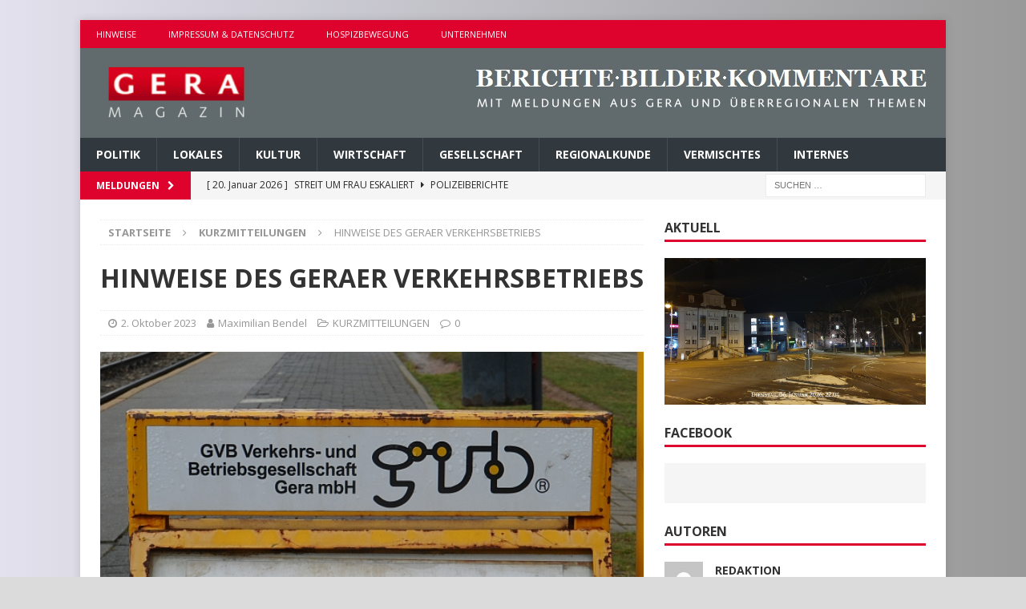

--- FILE ---
content_type: text/html; charset=UTF-8
request_url: https://www.studiogera.de/001/2023/10/02/hinweise-des-geraer-verkehrsbetriebs/
body_size: 77826
content:
<!DOCTYPE html>
<html class="no-js mh-one-sb" lang="de">
<head>
<meta charset="UTF-8">
<meta name="viewport" content="width=device-width, initial-scale=1.0">
<link rel="profile" href="https://gmpg.org/xfn/11" />
<link rel="pingback" href="https://www.studiogera.de/001/xmlrpc.php" />
<title>HINWEISE DES GERAER VERKEHRSBETRIEBS &#8211; GERA</title>
<meta name='robots' content='max-image-preview:large' />
	<style>img:is([sizes="auto" i], [sizes^="auto," i]) { contain-intrinsic-size: 3000px 1500px }</style>
	<link rel='dns-prefetch' href='//fonts.googleapis.com' />
<link rel="alternate" type="application/rss+xml" title="GERA &raquo; Feed" href="https://www.studiogera.de/001/feed/" />
<link rel="alternate" type="application/rss+xml" title="GERA &raquo; Kommentar-Feed" href="https://www.studiogera.de/001/comments/feed/" />
<link rel="alternate" type="application/rss+xml" title="GERA &raquo; HINWEISE DES GERAER VERKEHRSBETRIEBS-Kommentar-Feed" href="https://www.studiogera.de/001/2023/10/02/hinweise-des-geraer-verkehrsbetriebs/feed/" />
<script type="text/javascript">
/* <![CDATA[ */
window._wpemojiSettings = {"baseUrl":"https:\/\/s.w.org\/images\/core\/emoji\/16.0.1\/72x72\/","ext":".png","svgUrl":"https:\/\/s.w.org\/images\/core\/emoji\/16.0.1\/svg\/","svgExt":".svg","source":{"concatemoji":"https:\/\/www.studiogera.de\/001\/wp-includes\/js\/wp-emoji-release.min.js?ver=7554f08caffdb14b41c42d3ba964639d"}};
/*! This file is auto-generated */
!function(s,n){var o,i,e;function c(e){try{var t={supportTests:e,timestamp:(new Date).valueOf()};sessionStorage.setItem(o,JSON.stringify(t))}catch(e){}}function p(e,t,n){e.clearRect(0,0,e.canvas.width,e.canvas.height),e.fillText(t,0,0);var t=new Uint32Array(e.getImageData(0,0,e.canvas.width,e.canvas.height).data),a=(e.clearRect(0,0,e.canvas.width,e.canvas.height),e.fillText(n,0,0),new Uint32Array(e.getImageData(0,0,e.canvas.width,e.canvas.height).data));return t.every(function(e,t){return e===a[t]})}function u(e,t){e.clearRect(0,0,e.canvas.width,e.canvas.height),e.fillText(t,0,0);for(var n=e.getImageData(16,16,1,1),a=0;a<n.data.length;a++)if(0!==n.data[a])return!1;return!0}function f(e,t,n,a){switch(t){case"flag":return n(e,"\ud83c\udff3\ufe0f\u200d\u26a7\ufe0f","\ud83c\udff3\ufe0f\u200b\u26a7\ufe0f")?!1:!n(e,"\ud83c\udde8\ud83c\uddf6","\ud83c\udde8\u200b\ud83c\uddf6")&&!n(e,"\ud83c\udff4\udb40\udc67\udb40\udc62\udb40\udc65\udb40\udc6e\udb40\udc67\udb40\udc7f","\ud83c\udff4\u200b\udb40\udc67\u200b\udb40\udc62\u200b\udb40\udc65\u200b\udb40\udc6e\u200b\udb40\udc67\u200b\udb40\udc7f");case"emoji":return!a(e,"\ud83e\udedf")}return!1}function g(e,t,n,a){var r="undefined"!=typeof WorkerGlobalScope&&self instanceof WorkerGlobalScope?new OffscreenCanvas(300,150):s.createElement("canvas"),o=r.getContext("2d",{willReadFrequently:!0}),i=(o.textBaseline="top",o.font="600 32px Arial",{});return e.forEach(function(e){i[e]=t(o,e,n,a)}),i}function t(e){var t=s.createElement("script");t.src=e,t.defer=!0,s.head.appendChild(t)}"undefined"!=typeof Promise&&(o="wpEmojiSettingsSupports",i=["flag","emoji"],n.supports={everything:!0,everythingExceptFlag:!0},e=new Promise(function(e){s.addEventListener("DOMContentLoaded",e,{once:!0})}),new Promise(function(t){var n=function(){try{var e=JSON.parse(sessionStorage.getItem(o));if("object"==typeof e&&"number"==typeof e.timestamp&&(new Date).valueOf()<e.timestamp+604800&&"object"==typeof e.supportTests)return e.supportTests}catch(e){}return null}();if(!n){if("undefined"!=typeof Worker&&"undefined"!=typeof OffscreenCanvas&&"undefined"!=typeof URL&&URL.createObjectURL&&"undefined"!=typeof Blob)try{var e="postMessage("+g.toString()+"("+[JSON.stringify(i),f.toString(),p.toString(),u.toString()].join(",")+"));",a=new Blob([e],{type:"text/javascript"}),r=new Worker(URL.createObjectURL(a),{name:"wpTestEmojiSupports"});return void(r.onmessage=function(e){c(n=e.data),r.terminate(),t(n)})}catch(e){}c(n=g(i,f,p,u))}t(n)}).then(function(e){for(var t in e)n.supports[t]=e[t],n.supports.everything=n.supports.everything&&n.supports[t],"flag"!==t&&(n.supports.everythingExceptFlag=n.supports.everythingExceptFlag&&n.supports[t]);n.supports.everythingExceptFlag=n.supports.everythingExceptFlag&&!n.supports.flag,n.DOMReady=!1,n.readyCallback=function(){n.DOMReady=!0}}).then(function(){return e}).then(function(){var e;n.supports.everything||(n.readyCallback(),(e=n.source||{}).concatemoji?t(e.concatemoji):e.wpemoji&&e.twemoji&&(t(e.twemoji),t(e.wpemoji)))}))}((window,document),window._wpemojiSettings);
/* ]]> */
</script>
<style id='wp-emoji-styles-inline-css' type='text/css'>

	img.wp-smiley, img.emoji {
		display: inline !important;
		border: none !important;
		box-shadow: none !important;
		height: 1em !important;
		width: 1em !important;
		margin: 0 0.07em !important;
		vertical-align: -0.1em !important;
		background: none !important;
		padding: 0 !important;
	}
</style>
<link rel='stylesheet' id='wp-block-library-css' href='https://www.studiogera.de/001/wp-includes/css/dist/block-library/style.min.css?ver=7554f08caffdb14b41c42d3ba964639d' type='text/css' media='all' />
<style id='classic-theme-styles-inline-css' type='text/css'>
/*! This file is auto-generated */
.wp-block-button__link{color:#fff;background-color:#32373c;border-radius:9999px;box-shadow:none;text-decoration:none;padding:calc(.667em + 2px) calc(1.333em + 2px);font-size:1.125em}.wp-block-file__button{background:#32373c;color:#fff;text-decoration:none}
</style>
<style id='global-styles-inline-css' type='text/css'>
:root{--wp--preset--aspect-ratio--square: 1;--wp--preset--aspect-ratio--4-3: 4/3;--wp--preset--aspect-ratio--3-4: 3/4;--wp--preset--aspect-ratio--3-2: 3/2;--wp--preset--aspect-ratio--2-3: 2/3;--wp--preset--aspect-ratio--16-9: 16/9;--wp--preset--aspect-ratio--9-16: 9/16;--wp--preset--color--black: #000000;--wp--preset--color--cyan-bluish-gray: #abb8c3;--wp--preset--color--white: #ffffff;--wp--preset--color--pale-pink: #f78da7;--wp--preset--color--vivid-red: #cf2e2e;--wp--preset--color--luminous-vivid-orange: #ff6900;--wp--preset--color--luminous-vivid-amber: #fcb900;--wp--preset--color--light-green-cyan: #7bdcb5;--wp--preset--color--vivid-green-cyan: #00d084;--wp--preset--color--pale-cyan-blue: #8ed1fc;--wp--preset--color--vivid-cyan-blue: #0693e3;--wp--preset--color--vivid-purple: #9b51e0;--wp--preset--gradient--vivid-cyan-blue-to-vivid-purple: linear-gradient(135deg,rgba(6,147,227,1) 0%,rgb(155,81,224) 100%);--wp--preset--gradient--light-green-cyan-to-vivid-green-cyan: linear-gradient(135deg,rgb(122,220,180) 0%,rgb(0,208,130) 100%);--wp--preset--gradient--luminous-vivid-amber-to-luminous-vivid-orange: linear-gradient(135deg,rgba(252,185,0,1) 0%,rgba(255,105,0,1) 100%);--wp--preset--gradient--luminous-vivid-orange-to-vivid-red: linear-gradient(135deg,rgba(255,105,0,1) 0%,rgb(207,46,46) 100%);--wp--preset--gradient--very-light-gray-to-cyan-bluish-gray: linear-gradient(135deg,rgb(238,238,238) 0%,rgb(169,184,195) 100%);--wp--preset--gradient--cool-to-warm-spectrum: linear-gradient(135deg,rgb(74,234,220) 0%,rgb(151,120,209) 20%,rgb(207,42,186) 40%,rgb(238,44,130) 60%,rgb(251,105,98) 80%,rgb(254,248,76) 100%);--wp--preset--gradient--blush-light-purple: linear-gradient(135deg,rgb(255,206,236) 0%,rgb(152,150,240) 100%);--wp--preset--gradient--blush-bordeaux: linear-gradient(135deg,rgb(254,205,165) 0%,rgb(254,45,45) 50%,rgb(107,0,62) 100%);--wp--preset--gradient--luminous-dusk: linear-gradient(135deg,rgb(255,203,112) 0%,rgb(199,81,192) 50%,rgb(65,88,208) 100%);--wp--preset--gradient--pale-ocean: linear-gradient(135deg,rgb(255,245,203) 0%,rgb(182,227,212) 50%,rgb(51,167,181) 100%);--wp--preset--gradient--electric-grass: linear-gradient(135deg,rgb(202,248,128) 0%,rgb(113,206,126) 100%);--wp--preset--gradient--midnight: linear-gradient(135deg,rgb(2,3,129) 0%,rgb(40,116,252) 100%);--wp--preset--font-size--small: 13px;--wp--preset--font-size--medium: 20px;--wp--preset--font-size--large: 36px;--wp--preset--font-size--x-large: 42px;--wp--preset--spacing--20: 0.44rem;--wp--preset--spacing--30: 0.67rem;--wp--preset--spacing--40: 1rem;--wp--preset--spacing--50: 1.5rem;--wp--preset--spacing--60: 2.25rem;--wp--preset--spacing--70: 3.38rem;--wp--preset--spacing--80: 5.06rem;--wp--preset--shadow--natural: 6px 6px 9px rgba(0, 0, 0, 0.2);--wp--preset--shadow--deep: 12px 12px 50px rgba(0, 0, 0, 0.4);--wp--preset--shadow--sharp: 6px 6px 0px rgba(0, 0, 0, 0.2);--wp--preset--shadow--outlined: 6px 6px 0px -3px rgba(255, 255, 255, 1), 6px 6px rgba(0, 0, 0, 1);--wp--preset--shadow--crisp: 6px 6px 0px rgba(0, 0, 0, 1);}:where(.is-layout-flex){gap: 0.5em;}:where(.is-layout-grid){gap: 0.5em;}body .is-layout-flex{display: flex;}.is-layout-flex{flex-wrap: wrap;align-items: center;}.is-layout-flex > :is(*, div){margin: 0;}body .is-layout-grid{display: grid;}.is-layout-grid > :is(*, div){margin: 0;}:where(.wp-block-columns.is-layout-flex){gap: 2em;}:where(.wp-block-columns.is-layout-grid){gap: 2em;}:where(.wp-block-post-template.is-layout-flex){gap: 1.25em;}:where(.wp-block-post-template.is-layout-grid){gap: 1.25em;}.has-black-color{color: var(--wp--preset--color--black) !important;}.has-cyan-bluish-gray-color{color: var(--wp--preset--color--cyan-bluish-gray) !important;}.has-white-color{color: var(--wp--preset--color--white) !important;}.has-pale-pink-color{color: var(--wp--preset--color--pale-pink) !important;}.has-vivid-red-color{color: var(--wp--preset--color--vivid-red) !important;}.has-luminous-vivid-orange-color{color: var(--wp--preset--color--luminous-vivid-orange) !important;}.has-luminous-vivid-amber-color{color: var(--wp--preset--color--luminous-vivid-amber) !important;}.has-light-green-cyan-color{color: var(--wp--preset--color--light-green-cyan) !important;}.has-vivid-green-cyan-color{color: var(--wp--preset--color--vivid-green-cyan) !important;}.has-pale-cyan-blue-color{color: var(--wp--preset--color--pale-cyan-blue) !important;}.has-vivid-cyan-blue-color{color: var(--wp--preset--color--vivid-cyan-blue) !important;}.has-vivid-purple-color{color: var(--wp--preset--color--vivid-purple) !important;}.has-black-background-color{background-color: var(--wp--preset--color--black) !important;}.has-cyan-bluish-gray-background-color{background-color: var(--wp--preset--color--cyan-bluish-gray) !important;}.has-white-background-color{background-color: var(--wp--preset--color--white) !important;}.has-pale-pink-background-color{background-color: var(--wp--preset--color--pale-pink) !important;}.has-vivid-red-background-color{background-color: var(--wp--preset--color--vivid-red) !important;}.has-luminous-vivid-orange-background-color{background-color: var(--wp--preset--color--luminous-vivid-orange) !important;}.has-luminous-vivid-amber-background-color{background-color: var(--wp--preset--color--luminous-vivid-amber) !important;}.has-light-green-cyan-background-color{background-color: var(--wp--preset--color--light-green-cyan) !important;}.has-vivid-green-cyan-background-color{background-color: var(--wp--preset--color--vivid-green-cyan) !important;}.has-pale-cyan-blue-background-color{background-color: var(--wp--preset--color--pale-cyan-blue) !important;}.has-vivid-cyan-blue-background-color{background-color: var(--wp--preset--color--vivid-cyan-blue) !important;}.has-vivid-purple-background-color{background-color: var(--wp--preset--color--vivid-purple) !important;}.has-black-border-color{border-color: var(--wp--preset--color--black) !important;}.has-cyan-bluish-gray-border-color{border-color: var(--wp--preset--color--cyan-bluish-gray) !important;}.has-white-border-color{border-color: var(--wp--preset--color--white) !important;}.has-pale-pink-border-color{border-color: var(--wp--preset--color--pale-pink) !important;}.has-vivid-red-border-color{border-color: var(--wp--preset--color--vivid-red) !important;}.has-luminous-vivid-orange-border-color{border-color: var(--wp--preset--color--luminous-vivid-orange) !important;}.has-luminous-vivid-amber-border-color{border-color: var(--wp--preset--color--luminous-vivid-amber) !important;}.has-light-green-cyan-border-color{border-color: var(--wp--preset--color--light-green-cyan) !important;}.has-vivid-green-cyan-border-color{border-color: var(--wp--preset--color--vivid-green-cyan) !important;}.has-pale-cyan-blue-border-color{border-color: var(--wp--preset--color--pale-cyan-blue) !important;}.has-vivid-cyan-blue-border-color{border-color: var(--wp--preset--color--vivid-cyan-blue) !important;}.has-vivid-purple-border-color{border-color: var(--wp--preset--color--vivid-purple) !important;}.has-vivid-cyan-blue-to-vivid-purple-gradient-background{background: var(--wp--preset--gradient--vivid-cyan-blue-to-vivid-purple) !important;}.has-light-green-cyan-to-vivid-green-cyan-gradient-background{background: var(--wp--preset--gradient--light-green-cyan-to-vivid-green-cyan) !important;}.has-luminous-vivid-amber-to-luminous-vivid-orange-gradient-background{background: var(--wp--preset--gradient--luminous-vivid-amber-to-luminous-vivid-orange) !important;}.has-luminous-vivid-orange-to-vivid-red-gradient-background{background: var(--wp--preset--gradient--luminous-vivid-orange-to-vivid-red) !important;}.has-very-light-gray-to-cyan-bluish-gray-gradient-background{background: var(--wp--preset--gradient--very-light-gray-to-cyan-bluish-gray) !important;}.has-cool-to-warm-spectrum-gradient-background{background: var(--wp--preset--gradient--cool-to-warm-spectrum) !important;}.has-blush-light-purple-gradient-background{background: var(--wp--preset--gradient--blush-light-purple) !important;}.has-blush-bordeaux-gradient-background{background: var(--wp--preset--gradient--blush-bordeaux) !important;}.has-luminous-dusk-gradient-background{background: var(--wp--preset--gradient--luminous-dusk) !important;}.has-pale-ocean-gradient-background{background: var(--wp--preset--gradient--pale-ocean) !important;}.has-electric-grass-gradient-background{background: var(--wp--preset--gradient--electric-grass) !important;}.has-midnight-gradient-background{background: var(--wp--preset--gradient--midnight) !important;}.has-small-font-size{font-size: var(--wp--preset--font-size--small) !important;}.has-medium-font-size{font-size: var(--wp--preset--font-size--medium) !important;}.has-large-font-size{font-size: var(--wp--preset--font-size--large) !important;}.has-x-large-font-size{font-size: var(--wp--preset--font-size--x-large) !important;}
:where(.wp-block-post-template.is-layout-flex){gap: 1.25em;}:where(.wp-block-post-template.is-layout-grid){gap: 1.25em;}
:where(.wp-block-columns.is-layout-flex){gap: 2em;}:where(.wp-block-columns.is-layout-grid){gap: 2em;}
:root :where(.wp-block-pullquote){font-size: 1.5em;line-height: 1.6;}
</style>
<link rel='stylesheet' id='mh-magazine-css' href='https://www.studiogera.de/001/wp-content/themes/mh-magazine/style.css?ver=3.7.0' type='text/css' media='all' />
<link rel='stylesheet' id='mh-font-awesome-css' href='https://www.studiogera.de/001/wp-content/themes/mh-magazine/includes/font-awesome.min.css' type='text/css' media='all' />
<link rel='stylesheet' id='mh-google-fonts-css' href='https://fonts.googleapis.com/css?family=Open+Sans:300,400,400italic,600,700' type='text/css' media='all' />
<link rel='stylesheet' id='adswscCSS-css' href='https://www.studiogera.de/001/wp-content/plugins/ads-wp-site-count/css/styles.css?ver=7554f08caffdb14b41c42d3ba964639d' type='text/css' media='all' />
<script type="text/javascript" src="https://www.studiogera.de/001/wp-includes/js/jquery/jquery.min.js?ver=3.7.1" id="jquery-core-js"></script>
<script type="text/javascript" src="https://www.studiogera.de/001/wp-includes/js/jquery/jquery-migrate.min.js?ver=3.4.1" id="jquery-migrate-js"></script>
<script type="text/javascript" src="https://www.studiogera.de/001/wp-content/themes/mh-magazine/js/scripts.js?ver=3.7.0" id="mh-scripts-js"></script>
<link rel="https://api.w.org/" href="https://www.studiogera.de/001/wp-json/" /><link rel="alternate" title="JSON" type="application/json" href="https://www.studiogera.de/001/wp-json/wp/v2/posts/27295" /><link rel="EditURI" type="application/rsd+xml" title="RSD" href="https://www.studiogera.de/001/xmlrpc.php?rsd" />
<link rel="canonical" href="https://www.studiogera.de/001/2023/10/02/hinweise-des-geraer-verkehrsbetriebs/" />
<link rel="alternate" title="oEmbed (JSON)" type="application/json+oembed" href="https://www.studiogera.de/001/wp-json/oembed/1.0/embed?url=https%3A%2F%2Fwww.studiogera.de%2F001%2F2023%2F10%2F02%2Fhinweise-des-geraer-verkehrsbetriebs%2F" />
<link rel="alternate" title="oEmbed (XML)" type="text/xml+oembed" href="https://www.studiogera.de/001/wp-json/oembed/1.0/embed?url=https%3A%2F%2Fwww.studiogera.de%2F001%2F2023%2F10%2F02%2Fhinweise-des-geraer-verkehrsbetriebs%2F&#038;format=xml" />
<style type="text/css">
.mh-header { background: #616b6d; }
.mh-navigation li:hover, .mh-navigation ul li:hover > ul, .mh-main-nav-wrap, .mh-main-nav, .mh-social-nav li a:hover, .entry-tags li, .mh-slider-caption, .mh-widget-layout8 .mh-widget-title .mh-footer-widget-title-inner, .mh-widget-col-1 .mh-slider-caption, .mh-widget-col-1 .mh-posts-lineup-caption, .mh-carousel-layout1, .mh-spotlight-widget, .mh-social-widget li a, .mh-author-bio-widget, .mh-footer-widget .mh-tab-comment-excerpt, .mh-nip-item:hover .mh-nip-overlay, .mh-widget .tagcloud a, .mh-footer-widget .tagcloud a, .mh-footer, .mh-copyright-wrap, input[type=submit]:hover, #infinite-handle span:hover { background: #32393e; }
.mh-extra-nav-bg { background: rgba(50, 57, 62, 0.2); }
.mh-slider-caption, .mh-posts-stacked-title, .mh-posts-lineup-caption { background: #32393e; background: rgba(50, 57, 62, 0.8); }
@media screen and (max-width: 900px) { #mh-mobile .mh-slider-caption, #mh-mobile .mh-posts-lineup-caption { background: rgba(50, 57, 62, 1); } }
.slicknav_menu, .slicknav_nav ul, #mh-mobile .mh-footer-widget .mh-posts-stacked-overlay { border-color: #32393e; }
.mh-copyright, .mh-copyright a { color: #fff; }
.mh-widget-layout4 .mh-widget-title { background: #dd032c; background: rgba(221, 3, 44, 0.6); }
.mh-preheader, .mh-wide-layout .mh-subheader, .mh-ticker-title, .mh-main-nav li:hover, .mh-footer-nav, .slicknav_menu, .slicknav_btn, .slicknav_nav .slicknav_item:hover, .slicknav_nav a:hover, .mh-back-to-top, .mh-subheading, .entry-tags .fa, .entry-tags li:hover, .mh-widget-layout2 .mh-widget-title, .mh-widget-layout4 .mh-widget-title-inner, .mh-widget-layout4 .mh-footer-widget-title, .mh-widget-layout5 .mh-widget-title-inner, .mh-widget-layout6 .mh-widget-title, #mh-mobile .flex-control-paging li a.flex-active, .mh-image-caption, .mh-carousel-layout1 .mh-carousel-caption, .mh-tab-button.active, .mh-tab-button.active:hover, .mh-footer-widget .mh-tab-button.active, .mh-social-widget li:hover a, .mh-footer-widget .mh-social-widget li a, .mh-footer-widget .mh-author-bio-widget, .tagcloud a:hover, .mh-widget .tagcloud a:hover, .mh-footer-widget .tagcloud a:hover, .mh-posts-stacked-meta, .page-numbers:hover, .mh-loop-pagination .current, .mh-comments-pagination .current, .pagelink, a:hover .pagelink, input[type=submit], #infinite-handle span { background: #dd032c; }
.mh-main-nav-wrap .slicknav_nav ul, blockquote, .mh-widget-layout1 .mh-widget-title, .mh-widget-layout3 .mh-widget-title, .mh-widget-layout5 .mh-widget-title, .mh-widget-layout8 .mh-widget-title:after, #mh-mobile .mh-slider-caption, .mh-carousel-layout1, .mh-spotlight-widget, .mh-author-bio-widget, .mh-author-bio-title, .mh-author-bio-image-frame, .mh-video-widget, .mh-tab-buttons, .bypostauthor .mh-comment-meta, textarea:hover, input[type=text]:hover, input[type=email]:hover, input[type=tel]:hover, input[type=url]:hover { border-color: #dd032c; }
.mh-dropcap, .mh-carousel-layout1 .flex-direction-nav a, .mh-carousel-layout2 .mh-carousel-caption, .mh-posts-digest-small-category, .mh-posts-lineup-more, .bypostauthor .mh-comment-meta-author:after, .mh-comment-meta-links .comment-reply-link:before, #respond #cancel-comment-reply-link:before { color: #dd032c; }
body, a, blockquote, blockquote cite, .post .entry-title, .page-title, .entry-content h1, .entry-content h2, .entry-content h3, .entry-content h4, .entry-content h5, .entry-content h6, .wp-caption-text, #respond .comment-reply-title, .mh-widget-layout1 .mh-widget-title, .mh-widget-layout7 .mh-widget-title, .mh-widget-layout8 .mh-widget-title, .mh-slider-layout4 .mh-slider-caption, .mh-slider-layout4 .mh-slider-caption a, .mh-slider-layout4 .mh-slider-caption a:hover { color: #333333; }
</style>
<!--[if lt IE 9]>
<script src="https://www.studiogera.de/001/wp-content/themes/mh-magazine/js/css3-mediaqueries.js"></script>
<![endif]-->
<style type="text/css" id="custom-background-css">
body.custom-background { background-color: #dbdbdb; }
</style>
	<link rel="icon" href="https://www.studiogera.de/001/wp-content/uploads/2017/05/cropped-logo004-32x32.gif" sizes="32x32" />
<link rel="icon" href="https://www.studiogera.de/001/wp-content/uploads/2017/05/cropped-logo004-192x192.gif" sizes="192x192" />
<link rel="apple-touch-icon" href="https://www.studiogera.de/001/wp-content/uploads/2017/05/cropped-logo004-180x180.gif" />
<meta name="msapplication-TileImage" content="https://www.studiogera.de/001/wp-content/uploads/2017/05/cropped-logo004-270x270.gif" />
<style id="sccss">body {
/* IE10+ */ 
background-image: -ms-linear-gradient(left, #E2E1ED 0%, #999999 100%);

/* Mozilla Firefox */ 
background-image: -moz-linear-gradient(left, #E2E1ED 0%, #999999 100%);

/* Opera */ 
background-image: -o-linear-gradient(left, #E2E1ED 0%, #999999 100%);

/* Webkit (Safari/Chrome 10) */ 
background-image: -webkit-gradient(linear, left top, right top, color-stop(0, #E2E1ED), color-stop(100, #999999));

/* Webkit (Chrome 11+) */ 
background-image: -webkit-linear-gradient(left, #E2E1ED 0%, #999999 100%);

/* W3C Markup */ 
background-image: linear-gradient(to right, #E2E1ED 0%, #999999 100%);
}</style></head>
<body data-rsssl=1 id="mh-mobile" class="wp-singular post-template-default single single-post postid-27295 single-format-standard custom-background wp-custom-logo wp-theme-mh-magazine mh-boxed-layout mh-right-sb mh-loop-layout1 mh-widget-layout1" itemscope="itemscope" itemtype="http://schema.org/WebPage">
<div class="mh-container mh-container-outer">
<div class="mh-header-nav-mobile clearfix"></div>
	<div class="mh-preheader">
    	<div class="mh-container mh-container-inner mh-row clearfix">
							<div class="mh-header-bar-content mh-header-bar-top-left mh-col-2-3 clearfix">
											<nav class="mh-navigation mh-header-nav mh-header-nav-top clearfix" itemscope="itemscope" itemtype="http://schema.org/SiteNavigationElement">
							<div class="menu-auswahlzeile-ii-container"><ul id="menu-auswahlzeile-ii" class="menu"><li id="menu-item-45" class="menu-item menu-item-type-post_type menu-item-object-page menu-item-45"><a href="https://www.studiogera.de/001/benutzerhinweise/">HINWEISE</a></li>
<li id="menu-item-46" class="menu-item menu-item-type-post_type menu-item-object-page menu-item-privacy-policy menu-item-46"><a rel="privacy-policy" href="https://www.studiogera.de/001/impressum/">IMPRESSUM &#038; DATENSCHUTZ</a></li>
<li id="menu-item-464" class="menu-item menu-item-type-custom menu-item-object-custom menu-item-464"><a href="https://www.studiogera.de/hospizbewegung">HOSPIZBEWEGUNG</a></li>
<li id="menu-item-466" class="menu-item menu-item-type-custom menu-item-object-custom menu-item-466"><a href="https://www.studiogera.de/001_DATEI/A_001.htm">UNTERNEHMEN</a></li>
</ul></div>						</nav>
									</div>
										<div class="mh-header-bar-content mh-header-bar-top-right mh-col-1-3 clearfix">
									</div>
					</div>
	</div>
<header class="mh-header" itemscope="itemscope" itemtype="http://schema.org/WPHeader">
	<div class="mh-container mh-container-inner clearfix">
		<div class="mh-custom-header clearfix">
<div class="mh-header-columns mh-row clearfix">
<div class="mh-col-1-3 mh-site-identity">
<div class="mh-site-logo" role="banner" itemscope="itemscope" itemtype="http://schema.org/Brand">
<a href="https://www.studiogera.de/001/" class="custom-logo-link" rel="home"><img width="200" height="72" src="https://www.studiogera.de/001/wp-content/uploads/2023/01/LOGO_003.gif" class="custom-logo" alt="GERA" decoding="async" /></a></div>
</div>
<aside class="mh-col-2-3 mh-header-widget-2">
<div id="block-4" class="mh-widget mh-header-2 widget_block widget_media_image">
<figure class="wp-block-image size-full"><img decoding="async" width="570" height="60" src="https://www.studiogera.de/001/wp-content/uploads/2024/03/logo_002-1.gif" alt="" class="wp-image-30510"/></figure>
</div></aside>
</div>
</div>
	</div>
	<div class="mh-main-nav-wrap">
		<nav class="mh-navigation mh-main-nav mh-container mh-container-inner clearfix" itemscope="itemscope" itemtype="http://schema.org/SiteNavigationElement">
			<div class="menu-hauptmenue-container"><ul id="menu-hauptmenue" class="menu"><li id="menu-item-33" class="menu-item menu-item-type-taxonomy menu-item-object-category menu-item-33"><a href="https://www.studiogera.de/001/category/weltweit/">POLITIK</a></li>
<li id="menu-item-30" class="menu-item menu-item-type-taxonomy menu-item-object-category menu-item-30"><a href="https://www.studiogera.de/001/category/lokal/">LOKALES</a></li>
<li id="menu-item-29" class="menu-item menu-item-type-taxonomy menu-item-object-category menu-item-29"><a href="https://www.studiogera.de/001/category/kultur/">KULTUR</a></li>
<li id="menu-item-34" class="menu-item menu-item-type-taxonomy menu-item-object-category menu-item-34"><a href="https://www.studiogera.de/001/category/wirtschaft/">WIRTSCHAFT</a></li>
<li id="menu-item-28" class="menu-item menu-item-type-taxonomy menu-item-object-category menu-item-28"><a href="https://www.studiogera.de/001/category/gesellschaft/">GESELLSCHAFT</a></li>
<li id="menu-item-31" class="menu-item menu-item-type-taxonomy menu-item-object-category menu-item-31"><a href="https://www.studiogera.de/001/category/regionalkunde/">REGIONALKUNDE</a></li>
<li id="menu-item-32" class="menu-item menu-item-type-taxonomy menu-item-object-category menu-item-32"><a href="https://www.studiogera.de/001/category/vermischtes/">VERMISCHTES</a></li>
<li id="menu-item-35" class="menu-item menu-item-type-taxonomy menu-item-object-category menu-item-35"><a href="https://www.studiogera.de/001/category/internes/">INTERNES</a></li>
</ul></div>		</nav>
	</div>
	</header>
	<div class="mh-subheader">
		<div class="mh-container mh-container-inner mh-row clearfix">
							<div class="mh-header-bar-content mh-header-bar-bottom-left mh-col-2-3 clearfix">
											<div class="mh-header-ticker mh-header-ticker-bottom">
							<div class="mh-ticker-bottom">
			<div class="mh-ticker-title mh-ticker-title-bottom">
			MELDUNGEN<i class="fa fa-chevron-right"></i>		</div>
		<div class="mh-ticker-content mh-ticker-content-bottom">
		<ul id="mh-ticker-loop-bottom">				<li class="mh-ticker-item mh-ticker-item-bottom">
					<a href="https://www.studiogera.de/001/2026/01/20/streit-in-einer-wohnung-in-der-nicolaistrasse/" title="STREIT IN EINER WOHNUNG IN DER NICOLAISTRASSE">
						<span class="mh-ticker-item-date mh-ticker-item-date-bottom">
                        	[ 20. Januar 2026 ]                        </span>
						<span class="mh-ticker-item-title mh-ticker-item-title-bottom">
							STREIT IN EINER WOHNUNG IN DER NICOLAISTRASSE						</span>
													<span class="mh-ticker-item-cat mh-ticker-item-cat-bottom">
								<i class="fa fa-caret-right"></i>
																POLIZEIBERICHTE							</span>
											</a>
				</li>				<li class="mh-ticker-item mh-ticker-item-bottom">
					<a href="https://www.studiogera.de/001/2026/01/20/streit-um-frau-eskaliert/" title="STREIT UM FRAU ESKALIERT">
						<span class="mh-ticker-item-date mh-ticker-item-date-bottom">
                        	[ 20. Januar 2026 ]                        </span>
						<span class="mh-ticker-item-title mh-ticker-item-title-bottom">
							STREIT UM FRAU ESKALIERT						</span>
													<span class="mh-ticker-item-cat mh-ticker-item-cat-bottom">
								<i class="fa fa-caret-right"></i>
																POLIZEIBERICHTE							</span>
											</a>
				</li>				<li class="mh-ticker-item mh-ticker-item-bottom">
					<a href="https://www.studiogera.de/001/2026/01/19/veranstaltungsplan-fuer-2026/" title="VERANSTALTUNGSPLAN FÜR 2026">
						<span class="mh-ticker-item-date mh-ticker-item-date-bottom">
                        	[ 19. Januar 2026 ]                        </span>
						<span class="mh-ticker-item-title mh-ticker-item-title-bottom">
							VERANSTALTUNGSPLAN FÜR 2026						</span>
													<span class="mh-ticker-item-cat mh-ticker-item-cat-bottom">
								<i class="fa fa-caret-right"></i>
																KURZMITTEILUNGEN							</span>
											</a>
				</li>				<li class="mh-ticker-item mh-ticker-item-bottom">
					<a href="https://www.studiogera.de/001/2026/01/19/das-kulturjahr-2026-in-gera/" title="DAS KULTURJAHR 2026 IN GERA">
						<span class="mh-ticker-item-date mh-ticker-item-date-bottom">
                        	[ 19. Januar 2026 ]                        </span>
						<span class="mh-ticker-item-title mh-ticker-item-title-bottom">
							DAS KULTURJAHR 2026 IN GERA						</span>
													<span class="mh-ticker-item-cat mh-ticker-item-cat-bottom">
								<i class="fa fa-caret-right"></i>
																KULTUR							</span>
											</a>
				</li>				<li class="mh-ticker-item mh-ticker-item-bottom">
					<a href="https://www.studiogera.de/001/2026/01/19/donald-trump-reist-zum-wef-nach-davos/" title="DONALD TRUMP REIST ZUM WEF NACH DAVOS">
						<span class="mh-ticker-item-date mh-ticker-item-date-bottom">
                        	[ 19. Januar 2026 ]                        </span>
						<span class="mh-ticker-item-title mh-ticker-item-title-bottom">
							DONALD TRUMP REIST ZUM WEF NACH DAVOS						</span>
													<span class="mh-ticker-item-cat mh-ticker-item-cat-bottom">
								<i class="fa fa-caret-right"></i>
																POLITIK							</span>
											</a>
				</li>		</ul>
	</div>
</div>						</div>
									</div>
										<div class="mh-header-bar-content mh-header-bar-bottom-right mh-col-1-3 clearfix">
											<aside class="mh-header-search mh-header-search-bottom">
							<form role="search" method="get" class="search-form" action="https://www.studiogera.de/001/">
				<label>
					<span class="screen-reader-text">Suche nach:</span>
					<input type="search" class="search-field" placeholder="Suchen …" value="" name="s" />
				</label>
				<input type="submit" class="search-submit" value="Suchen" />
			</form>						</aside>
									</div>
					</div>
	</div>
<div class="mh-wrapper clearfix">
	<div class="mh-main clearfix">
		<div id="main-content" class="mh-content" role="main" itemprop="mainContentOfPage"><nav class="mh-breadcrumb"><span itemscope itemtype="http://data-vocabulary.org/Breadcrumb"><a href="https://www.studiogera.de/001" itemprop="url"><span itemprop="title">Startseite</span></a></span><span class="mh-breadcrumb-delimiter"><i class="fa fa-angle-right"></i></span><span itemscope itemtype="http://data-vocabulary.org/Breadcrumb"><a href="https://www.studiogera.de/001/category/kurzmitteilungen/" itemprop="url"><span itemprop="title">KURZMITTEILUNGEN</span></a></span><span class="mh-breadcrumb-delimiter"><i class="fa fa-angle-right"></i></span>HINWEISE DES GERAER VERKEHRSBETRIEBS</nav>
<article id="post-27295" class="post-27295 post type-post status-publish format-standard has-post-thumbnail hentry category-kurzmitteilungen">
	<header class="entry-header clearfix"><h1 class="entry-title">HINWEISE DES GERAER VERKEHRSBETRIEBS</h1><p class="mh-meta entry-meta">
<span class="entry-meta-date updated"><i class="fa fa-clock-o"></i><a href="https://www.studiogera.de/001/2023/10/">2. Oktober 2023</a></span>
<span class="entry-meta-author author vcard"><i class="fa fa-user"></i><a class="fn" href="https://www.studiogera.de/001/author/maximilian-bendel/">Maximilian Bendel</a></span>
<span class="entry-meta-categories"><i class="fa fa-folder-open-o"></i><a href="https://www.studiogera.de/001/category/kurzmitteilungen/" rel="category tag">KURZMITTEILUNGEN</a></span>
<span class="entry-meta-comments"><i class="fa fa-comment-o"></i><a class="mh-comment-scroll" href="https://www.studiogera.de/001/2023/10/02/hinweise-des-geraer-verkehrsbetriebs/#mh-comments">0</a></span>
</p>
	</header>
		<div class="entry-content clearfix">
<figure class="entry-thumbnail">
<img src="https://www.studiogera.de/001/wp-content/uploads/2023/01/SYMBOL_KM_060.jpg" alt="" title="SYMBOL_KM_060" />
</figure>
<div class="mh-social-top">
<div class="mh-share-buttons clearfix">
	<a class="mh-facebook" href="#" onclick="window.open('https://www.facebook.com/sharer.php?u=https%3A%2F%2Fwww.studiogera.de%2F001%2F2023%2F10%2F02%2Fhinweise-des-geraer-verkehrsbetriebs%2F&t=HINWEISE+DES+GERAER+VERKEHRSBETRIEBS', 'facebookShare', 'width=626,height=436'); return false;" title="Auf Facebook teilen">
		<span class="mh-share-button"><i class="fa fa-facebook"></i></span>
	</a>
	<a class="mh-twitter" href="#" onclick="window.open('https://twitter.com/share?text=HINWEISE+DES+GERAER+VERKEHRSBETRIEBS:&url=https%3A%2F%2Fwww.studiogera.de%2F001%2F2023%2F10%2F02%2Fhinweise-des-geraer-verkehrsbetriebs%2F', 'twitterShare', 'width=626,height=436'); return false;" title="Diesen Artikel twittern">
		<span class="mh-share-button"><i class="fa fa-twitter"></i></span>
	</a>
	<a class="mh-pinterest" href="#" onclick="window.open('https://pinterest.com/pin/create/button/?url=https%3A%2F%2Fwww.studiogera.de%2F001%2F2023%2F10%2F02%2Fhinweise-des-geraer-verkehrsbetriebs%2F&media=https://www.studiogera.de/001/wp-content/uploads/2023/01/SYMBOL_KM_060.jpg&description=HINWEISE+DES+GERAER+VERKEHRSBETRIEBS', 'pinterestShare', 'width=750,height=350'); return false;" title="Auf Pinterest teilen">
		<span class="mh-share-button"><i class="fa fa-pinterest"></i></span>
	</a>
	<a class="mh-googleplus" href="#" onclick="window.open('https://plusone.google.com/_/+1/confirm?hl=en-US&url=https%3A%2F%2Fwww.studiogera.de%2F001%2F2023%2F10%2F02%2Fhinweise-des-geraer-verkehrsbetriebs%2F', 'googleShare', 'width=626,height=436'); return false;" title="Auf Google+ teilen" target="_blank">
		<span class="mh-share-button"><i class="fa fa-google-plus"></i></span>
	</a>
	<a class="mh-email" href="mailto:?subject=HINWEISE%20DES%20GERAER%20VERKEHRSBETRIEBS&amp;body=https%3A%2F%2Fwww.studiogera.de%2F001%2F2023%2F10%2F02%2Fhinweise-des-geraer-verkehrsbetriebs%2F" title="Diesen Artikel an einen Freund senden" target="_blank">
		<span class="mh-share-button"><i class="fa fa-envelope-o"></i></span>
	</a>
</div></div>

<p>Aufgrund der geänderten Arbeitszeiten im Industriegebiet Cretzschwitz kommt es am 2. und 3. sowie am 30. und 31. Oktober 2023 auf der Buslinie 23 Duale Hochschule–IG Cretzschwitz/Amazon erneut zu Fahrplanänderungen. An den Montagen 2. und 30. Oktober entfallen die Fahrten 21.57 Uhr, 23.02 Uhr und 23.03 Uhr ab der Haltestelle Duale Hochschule. Alle anderen Fahrten verkehren planmäßig. Am 3. und 31. Oktober verkehrt die Linie 23 nach Sonntagsfahrplan. Es verschieben sich jedoch die Fahrten auf 23.02 Uhr bzw. 23.03 Uhr ab der Dualen Hochschule.</p>



<p>Zum Höhlerfest am 7. und 8. Oktober bietet der GVB zusätzliche Fahrten zwischen Lusan und Untermhaus an. Am Samstag, 7. Oktober, fährt die Linie 5 (Lusan/Brüte–Untermhaus) zwischen 13 Uhr und 19 Uhr alle 15 Minuten, und bis 23 Uhr alle 30 Minuten. Am Sonntag, 8. Oktober, fahren die Wagen der Linie 5 alle 30 Minuten zwischen 13 Uhr und 18 Uhr.</p>



<p>Aufgrund einer Vollsperrung zwischen Milbitz und Thieschitz kommt es vom 9. bis voraussichtlich 13. Oktober 2023 zu Änderungen auf der Buslinie 20. Zwischen Friedrich-Naumann-Platz und Milbitz sind keine Änderungen zu beachten, allerdings enden alle Fahrten in Milbitz. Fahrgäste mit den Zielen Thieschitz, Rubitz, Töppeln, Niederndorf und Harpersdorf werden gebeten, die Buslinie 17 ab der Haltestelle Heinrichstraße nach Frankenthal zu nutzen. Ab der Wendestelle Frankenthal verkehrt die Linie 20 abwechselnd in Richtung Harperdorf, immer zur Minute 51 und in Richtung Thieschitz, immer zur 21 Minute. In Frankenthal besteht Anschluss von und zur Buslinie 17. Es wird gebeten, die geänderten Abfahrtszeiten in diesem Abschnitt zu beachten.</p>
<div class="mh-social-bottom">
<div class="mh-share-buttons clearfix">
	<a class="mh-facebook" href="#" onclick="window.open('https://www.facebook.com/sharer.php?u=https%3A%2F%2Fwww.studiogera.de%2F001%2F2023%2F10%2F02%2Fhinweise-des-geraer-verkehrsbetriebs%2F&t=HINWEISE+DES+GERAER+VERKEHRSBETRIEBS', 'facebookShare', 'width=626,height=436'); return false;" title="Auf Facebook teilen">
		<span class="mh-share-button"><i class="fa fa-facebook"></i></span>
	</a>
	<a class="mh-twitter" href="#" onclick="window.open('https://twitter.com/share?text=HINWEISE+DES+GERAER+VERKEHRSBETRIEBS:&url=https%3A%2F%2Fwww.studiogera.de%2F001%2F2023%2F10%2F02%2Fhinweise-des-geraer-verkehrsbetriebs%2F', 'twitterShare', 'width=626,height=436'); return false;" title="Diesen Artikel twittern">
		<span class="mh-share-button"><i class="fa fa-twitter"></i></span>
	</a>
	<a class="mh-pinterest" href="#" onclick="window.open('https://pinterest.com/pin/create/button/?url=https%3A%2F%2Fwww.studiogera.de%2F001%2F2023%2F10%2F02%2Fhinweise-des-geraer-verkehrsbetriebs%2F&media=https://www.studiogera.de/001/wp-content/uploads/2023/01/SYMBOL_KM_060.jpg&description=HINWEISE+DES+GERAER+VERKEHRSBETRIEBS', 'pinterestShare', 'width=750,height=350'); return false;" title="Auf Pinterest teilen">
		<span class="mh-share-button"><i class="fa fa-pinterest"></i></span>
	</a>
	<a class="mh-googleplus" href="#" onclick="window.open('https://plusone.google.com/_/+1/confirm?hl=en-US&url=https%3A%2F%2Fwww.studiogera.de%2F001%2F2023%2F10%2F02%2Fhinweise-des-geraer-verkehrsbetriebs%2F', 'googleShare', 'width=626,height=436'); return false;" title="Auf Google+ teilen" target="_blank">
		<span class="mh-share-button"><i class="fa fa-google-plus"></i></span>
	</a>
	<a class="mh-email" href="mailto:?subject=HINWEISE%20DES%20GERAER%20VERKEHRSBETRIEBS&amp;body=https%3A%2F%2Fwww.studiogera.de%2F001%2F2023%2F10%2F02%2Fhinweise-des-geraer-verkehrsbetriebs%2F" title="Diesen Artikel an einen Freund senden" target="_blank">
		<span class="mh-share-button"><i class="fa fa-envelope-o"></i></span>
	</a>
</div></div>
	</div></article><nav class="mh-post-nav mh-row clearfix" itemscope="itemscope" itemtype="http://schema.org/SiteNavigationElement">
<div class="mh-col-1-2 mh-post-nav-item mh-post-nav-prev">
<a href="https://www.studiogera.de/001/2023/10/01/pkw-auf-falscher-fahrspur-in-der-gebrueder-haeussler-strasse/" rel="prev"><img width="80" height="60" src="https://www.studiogera.de/001/wp-content/uploads/2019/11/POLIZEI_004-80x60.jpg" class="attachment-mh-magazine-small size-mh-magazine-small wp-post-image" alt="" decoding="async" srcset="https://www.studiogera.de/001/wp-content/uploads/2019/11/POLIZEI_004-80x60.jpg 80w, https://www.studiogera.de/001/wp-content/uploads/2019/11/POLIZEI_004-326x245.jpg 326w" sizes="(max-width: 80px) 100vw, 80px" /><span>Vorheriger</span><p>PKW AUF FALSCHER FAHRSPUR IN DER GEBRÜDER-HÄUSSLER-STRASSE</p></a></div>
<div class="mh-col-1-2 mh-post-nav-item mh-post-nav-next">
<a href="https://www.studiogera.de/001/2023/10/03/grosses-polizeiaufgebot-in-gera/" rel="next"><img width="80" height="60" src="https://www.studiogera.de/001/wp-content/uploads/2020/03/SYMBOL_071-80x60.jpg" class="attachment-mh-magazine-small size-mh-magazine-small wp-post-image" alt="" decoding="async" srcset="https://www.studiogera.de/001/wp-content/uploads/2020/03/SYMBOL_071-80x60.jpg 80w, https://www.studiogera.de/001/wp-content/uploads/2020/03/SYMBOL_071-326x245.jpg 326w" sizes="(max-width: 80px) 100vw, 80px" /><span>Nächster</span><p>GROSSES POLIZEIAUFGEBOT IN GERA</p></a></div>
</nav>
		<h4 id="mh-comments" class="mh-widget-title mh-comment-form-title">
			<span class="mh-widget-title-inner">
				Hinterlasse jetzt einen Kommentar			</span>
		</h4>	<div id="respond" class="comment-respond">
		<h3 id="reply-title" class="comment-reply-title">Kommentar hinterlassen <small><a rel="nofollow" id="cancel-comment-reply-link" href="/001/2023/10/02/hinweise-des-geraer-verkehrsbetriebs/#respond" style="display:none;">Antwort abbrechen</a></small></h3><form action="https://www.studiogera.de/001/wp-comments-post.php" method="post" id="commentform" class="comment-form"><p class="comment-notes">E-Mail Adresse wird nicht ver&ouml;ffentlicht.</p><p class="comment-form-comment"><label for="comment">Kommentar</label><br/><textarea id="comment" name="comment" cols="45" rows="5" aria-required="true"></textarea></p><p class="comment-form-author"><label for="author">Name</label><span class="required">*</span><br/><input id="author" name="author" type="text" value="" size="30" aria-required='true' /></p>
<p class="comment-form-email"><label for="email">E-Mail</label><span class="required">*</span><br/><input id="email" name="email" type="text" value="" size="30" aria-required='true' /></p>
<p class="comment-form-url"><label for="url">Webseite</label><br/><input id="url" name="url" type="text" value="" size="30" /></p>
<p class="form-submit"><input name="submit" type="submit" id="submit" class="submit" value="Kommentar abschicken" /> <input type='hidden' name='comment_post_ID' value='27295' id='comment_post_ID' />
<input type='hidden' name='comment_parent' id='comment_parent' value='0' />
</p></form>	</div><!-- #respond -->
			</div>
			<aside class="mh-widget-col-1 mh-sidebar" itemscope="itemscope" itemtype="http://schema.org/WPSideBar"><div id="text-2" class="mh-widget widget_text"><h4 class="mh-widget-title"><span class="mh-widget-title-inner">AKTUELL</span></h4>			<div class="textwidget"><!DOCTYPE HTML PUBLIC "-//W3C//DTD HTML 4.01 Frameset//EN" 
		"http://www.w3.org/TR/html4/frameset.dtd"> 
<html> 
<head> 
<title>GERA AKTUELL</title>
<meta http-equiv="Content-Type" content="text/html; charset=iso-8859-9">

<style type="text/css"> 
body {background-color:#000000; border:0px; margin-top:0px; margin-left:0px;
"}
</style>


<script type="text/javascript" language="JavaScript">
<!--


// Anzeigezeit in Millisekunden
var WechselZeit = 3000;


ImageArr = new Array()
URLArr = new Array()


// URL der Bilder und URL der Verweise:

ImageArr[ImageArr.length] = "https://www.studiogera.de/001_BILD/001.jpg";
URLArr[URLArr.length] = "https://www.studiogera.de/001_BILD/001.jpg";

ImageArr[ImageArr.length] = "https://www.studiogera.de/001_BILD/002.jpg";
URLArr[URLArr.length] = "https://www.studiogera.de/001_BILD/002.jpg";

ImageArr[ImageArr.length] = "https://www.studiogera.de/001_BILD/003.jpg";
URLArr[URLArr.length] = "https://www.studiogera.de/001_BILD/003.jpg";

ImageArr[ImageArr.length] = "https://www.studiogera.de/001_BILD/004.jpg";
URLArr[URLArr.length] = "https://www.studiogera.de/001_BILD/004.jpg";

ImageArr[ImageArr.length] = "https://www.studiogera.de/001_BILD/005.jpg";
URLArr[URLArr.length] = "https://www.studiogera.de/001_BILD/005.jpg";

ImageArr[ImageArr.length] = "https://www.studiogera.de/001_BILD/006.jpg";
URLArr[URLArr.length] = "https://www.studiogera.de/001_BILD/006.jpg";


var xAnzahl = ImageArr.length;
var xCounter = 0;

function Bildwechsel03() {
xCounter = xCounter+1;

  if (xCounter < xAnzahl) {
     document.getElementById('Grafik03').src = ImageArr[xCounter];
     document.getElementById('Link03').href = URLArr[xCounter];
     setTimeout ("Bildwechsel03()",WechselZeit);
     }
  else {
     xCounter = -1;
     Bildwechsel03();
     }
}

//-->
</script>




</head> 
		

		<body data-rsssl=1> 

	<center>
<a target="_blank" id="Link03" href="javascript:void(0)">
<img id="Grafik03" src="testbild.gif" border="0" alt="">
</a>



<script type="text/javascript" language="JavaScript">
<!--

document.getElementById('Grafik03').src = ImageArr[xCounter];
document.getElementById('Link03').href = URLArr[xCounter];

Zaehler = setTimeout ("Bildwechsel03()",WechselZeit);

//-->
</script>

	</center>
		</body> 
</html></div>
		</div><div id="mh_magazine_facebook_page-2" class="mh-widget mh_magazine_facebook_page"><h4 class="mh-widget-title"><span class="mh-widget-title-inner">FACEBOOK</span></h4><div class="mh-magazine-facebook-page-widget">
<div class="fb-page" data-href="https://www.facebook.com/studiogera2" data-width="300" data-height="500" data-hide-cover="0" data-show-facepile="1" data-show-posts="0"></div>
</div>
</div><div id="mh_magazine_authors-2" class="mh-widget mh_magazine_authors"><h4 class="mh-widget-title"><span class="mh-widget-title-inner">AUTOREN</span></h4>			<ul class="mh-user-widget mh-authors-widget clearfix">						<li class="mh-user-item clearfix">
															<figure class="mh-user-avatar">
									<a href="https://www.studiogera.de/001/author/redaktion/" title="Artikel von Redaktion">
										<img alt='' src='https://secure.gravatar.com/avatar/f7262495757d19a0c73e278d80df884d901614fd0fa5384516727f61a4818f93?s=48&#038;d=mm&#038;r=g' srcset='https://secure.gravatar.com/avatar/f7262495757d19a0c73e278d80df884d901614fd0fa5384516727f61a4818f93?s=96&#038;d=mm&#038;r=g 2x' class='avatar avatar-48 photo' height='48' width='48' loading='lazy' decoding='async'/>									</a>
								</figure>
														<div class="mh-user-meta">
								<a class="mh-user-author-name" href="https://www.studiogera.de/001/author/redaktion/" title="Artikel von Redaktion">
									Redaktion								</a>
								<p class="mh-user-data">
									ver&ouml;ffentlichte 8616 Artikel								</p>
							</div>
						</li>						<li class="mh-user-item clearfix">
															<figure class="mh-user-avatar">
									<a href="https://www.studiogera.de/001/author/maximilian-bendel/" title="Artikel von Maximilian Bendel">
										<img alt='' src='https://secure.gravatar.com/avatar/eca010221ce6795a9a13d0cbb17cd5434ae34853d8962b87e7897f7731f2a2cb?s=48&#038;d=mm&#038;r=g' srcset='https://secure.gravatar.com/avatar/eca010221ce6795a9a13d0cbb17cd5434ae34853d8962b87e7897f7731f2a2cb?s=96&#038;d=mm&#038;r=g 2x' class='avatar avatar-48 photo' height='48' width='48' loading='lazy' decoding='async'/>									</a>
								</figure>
														<div class="mh-user-meta">
								<a class="mh-user-author-name" href="https://www.studiogera.de/001/author/maximilian-bendel/" title="Artikel von Maximilian Bendel">
									Maximilian Bendel								</a>
								<p class="mh-user-data">
									ver&ouml;ffentlichte 2254 Artikel								</p>
							</div>
						</li>						<li class="mh-user-item clearfix">
															<figure class="mh-user-avatar">
									<a href="https://www.studiogera.de/001/author/redaktionsleitung/" title="Artikel von Redaktionsleitung">
										<img alt='' src='https://secure.gravatar.com/avatar/dba0ce1d6e5ddc7d469719bd346f0a7da86359bbee0d4827bb1a829cf9381afd?s=48&#038;d=mm&#038;r=g' srcset='https://secure.gravatar.com/avatar/dba0ce1d6e5ddc7d469719bd346f0a7da86359bbee0d4827bb1a829cf9381afd?s=96&#038;d=mm&#038;r=g 2x' class='avatar avatar-48 photo' height='48' width='48' loading='lazy' decoding='async'/>									</a>
								</figure>
														<div class="mh-user-meta">
								<a class="mh-user-author-name" href="https://www.studiogera.de/001/author/redaktionsleitung/" title="Artikel von Redaktionsleitung">
									Redaktionsleitung								</a>
								<p class="mh-user-data">
									ver&ouml;ffentlichte 103 Artikel								</p>
							</div>
						</li>			</ul></div><div id="mh_magazine_nip-2" class="mh-widget mh_magazine_nip"><h4 class="mh-widget-title"><span class="mh-widget-title-inner">IN BILDERN</span></h4>			<ul class="mh-nip-widget clearfix">					<li class="mh-nip-item post-40967 post type-post status-publish format-standard has-post-thumbnail category-polizeiberichte">
						<a class="mh-thumb-icon mh-thumb-icon-small" href="https://www.studiogera.de/001/2026/01/20/streit-in-einer-wohnung-in-der-nicolaistrasse/" title="STREIT IN EINER WOHNUNG IN DER NICOLAISTRASSE">
							<img width="80" height="60" src="https://www.studiogera.de/001/wp-content/uploads/2024/09/POLIZEI_026-80x60.jpg" class="attachment-mh-magazine-small size-mh-magazine-small wp-post-image" alt="" decoding="async" loading="lazy" srcset="https://www.studiogera.de/001/wp-content/uploads/2024/09/POLIZEI_026-80x60.jpg 80w, https://www.studiogera.de/001/wp-content/uploads/2024/09/POLIZEI_026-326x245.jpg 326w" sizes="auto, (max-width: 80px) 100vw, 80px" />							<div class="mh-nip-overlay"></div>
						</a>
					</li>					<li class="mh-nip-item post-40965 post type-post status-publish format-standard has-post-thumbnail category-polizeiberichte">
						<a class="mh-thumb-icon mh-thumb-icon-small" href="https://www.studiogera.de/001/2026/01/20/streit-um-frau-eskaliert/" title="STREIT UM FRAU ESKALIERT">
							<img width="80" height="60" src="https://www.studiogera.de/001/wp-content/uploads/2024/09/POLIZEI_025-80x60.jpg" class="attachment-mh-magazine-small size-mh-magazine-small wp-post-image" alt="" decoding="async" loading="lazy" srcset="https://www.studiogera.de/001/wp-content/uploads/2024/09/POLIZEI_025-80x60.jpg 80w, https://www.studiogera.de/001/wp-content/uploads/2024/09/POLIZEI_025-326x245.jpg 326w" sizes="auto, (max-width: 80px) 100vw, 80px" />							<div class="mh-nip-overlay"></div>
						</a>
					</li>					<li class="mh-nip-item post-40962 post type-post status-publish format-standard has-post-thumbnail category-kurzmitteilungen">
						<a class="mh-thumb-icon mh-thumb-icon-small" href="https://www.studiogera.de/001/2026/01/19/veranstaltungsplan-fuer-2026/" title="VERANSTALTUNGSPLAN FÜR 2026">
							<img width="80" height="60" src="https://www.studiogera.de/001/wp-content/uploads/2026/01/KM_2026_004-80x60.jpg" class="attachment-mh-magazine-small size-mh-magazine-small wp-post-image" alt="" decoding="async" loading="lazy" srcset="https://www.studiogera.de/001/wp-content/uploads/2026/01/KM_2026_004-80x60.jpg 80w, https://www.studiogera.de/001/wp-content/uploads/2026/01/KM_2026_004-326x245.jpg 326w" sizes="auto, (max-width: 80px) 100vw, 80px" />							<div class="mh-nip-overlay"></div>
						</a>
					</li>					<li class="mh-nip-item post-40959 post type-post status-publish format-standard has-post-thumbnail category-kultur">
						<a class="mh-thumb-icon mh-thumb-icon-small" href="https://www.studiogera.de/001/2026/01/19/das-kulturjahr-2026-in-gera/" title="DAS KULTURJAHR 2026 IN GERA">
							<img width="80" height="60" src="https://www.studiogera.de/001/wp-content/uploads/2024/05/SYMBOL_907-80x60.jpg" class="attachment-mh-magazine-small size-mh-magazine-small wp-post-image" alt="" decoding="async" loading="lazy" srcset="https://www.studiogera.de/001/wp-content/uploads/2024/05/SYMBOL_907-80x60.jpg 80w, https://www.studiogera.de/001/wp-content/uploads/2024/05/SYMBOL_907-326x245.jpg 326w" sizes="auto, (max-width: 80px) 100vw, 80px" />							<div class="mh-nip-overlay"></div>
						</a>
					</li>					<li class="mh-nip-item post-40956 post type-post status-publish format-standard has-post-thumbnail category-weltweit">
						<a class="mh-thumb-icon mh-thumb-icon-small" href="https://www.studiogera.de/001/2026/01/19/donald-trump-reist-zum-wef-nach-davos/" title="DONALD TRUMP REIST ZUM WEF NACH DAVOS">
							<img width="80" height="60" src="https://www.studiogera.de/001/wp-content/uploads/2026/01/2026_040-80x60.jpg" class="attachment-mh-magazine-small size-mh-magazine-small wp-post-image" alt="" decoding="async" loading="lazy" srcset="https://www.studiogera.de/001/wp-content/uploads/2026/01/2026_040-80x60.jpg 80w, https://www.studiogera.de/001/wp-content/uploads/2026/01/2026_040-326x245.jpg 326w" sizes="auto, (max-width: 80px) 100vw, 80px" />							<div class="mh-nip-overlay"></div>
						</a>
					</li>					<li class="mh-nip-item post-40953 post type-post status-publish format-standard has-post-thumbnail category-lokal">
						<a class="mh-thumb-icon mh-thumb-icon-small" href="https://www.studiogera.de/001/2026/01/19/stadt-gera-erarbeitet-neuen-schulnetzplan/" title="STADT GERA ERARBEITET NEUEN SCHULNETZPLAN">
							<img width="80" height="60" src="https://www.studiogera.de/001/wp-content/uploads/2026/01/2026_039-80x60.jpg" class="attachment-mh-magazine-small size-mh-magazine-small wp-post-image" alt="" decoding="async" loading="lazy" srcset="https://www.studiogera.de/001/wp-content/uploads/2026/01/2026_039-80x60.jpg 80w, https://www.studiogera.de/001/wp-content/uploads/2026/01/2026_039-326x245.jpg 326w" sizes="auto, (max-width: 80px) 100vw, 80px" />							<div class="mh-nip-overlay"></div>
						</a>
					</li>					<li class="mh-nip-item post-40948 post type-post status-publish format-standard has-post-thumbnail category-gesellschaft">
						<a class="mh-thumb-icon mh-thumb-icon-small" href="https://www.studiogera.de/001/2026/01/19/mit-deregulierten-arbeitszeiten-in-die-ki-revolution/" title="MIT DEREGULIERTEN ARBEITSZEITEN IN DIE KI-REVOLUTION">
							<img width="80" height="60" src="https://www.studiogera.de/001/wp-content/uploads/2026/01/2026_038-80x60.jpg" class="attachment-mh-magazine-small size-mh-magazine-small wp-post-image" alt="" decoding="async" loading="lazy" srcset="https://www.studiogera.de/001/wp-content/uploads/2026/01/2026_038-80x60.jpg 80w, https://www.studiogera.de/001/wp-content/uploads/2026/01/2026_038-326x245.jpg 326w" sizes="auto, (max-width: 80px) 100vw, 80px" />							<div class="mh-nip-overlay"></div>
						</a>
					</li>					<li class="mh-nip-item post-40946 post type-post status-publish format-standard has-post-thumbnail category-polizeiberichte">
						<a class="mh-thumb-icon mh-thumb-icon-small" href="https://www.studiogera.de/001/2026/01/19/pfefferspray-angriff-in-drogeriemarkt/" title="PFEFFERSPRAY-ANGRIFF IN DROGERIEMARKT">
							<img width="80" height="60" src="https://www.studiogera.de/001/wp-content/uploads/2024/09/POLIZEI_026-80x60.jpg" class="attachment-mh-magazine-small size-mh-magazine-small wp-post-image" alt="" decoding="async" loading="lazy" srcset="https://www.studiogera.de/001/wp-content/uploads/2024/09/POLIZEI_026-80x60.jpg 80w, https://www.studiogera.de/001/wp-content/uploads/2024/09/POLIZEI_026-326x245.jpg 326w" sizes="auto, (max-width: 80px) 100vw, 80px" />							<div class="mh-nip-overlay"></div>
						</a>
					</li>					<li class="mh-nip-item post-40943 post type-post status-publish format-standard has-post-thumbnail category-kultur">
						<a class="mh-thumb-icon mh-thumb-icon-small" href="https://www.studiogera.de/001/2026/01/19/vogtland-praesentiert-markenstrategie/" title="VOGTLAND PRÄSENTIERT MARKENSTRATEGIE">
							<img width="80" height="60" src="https://www.studiogera.de/001/wp-content/uploads/2026/01/2026_037-80x60.jpg" class="attachment-mh-magazine-small size-mh-magazine-small wp-post-image" alt="" decoding="async" loading="lazy" srcset="https://www.studiogera.de/001/wp-content/uploads/2026/01/2026_037-80x60.jpg 80w, https://www.studiogera.de/001/wp-content/uploads/2026/01/2026_037-326x245.jpg 326w" sizes="auto, (max-width: 80px) 100vw, 80px" />							<div class="mh-nip-overlay"></div>
						</a>
					</li>			</ul></div><div id="mh_magazine_youtube-2" class="mh-widget mh_magazine_youtube"><h4 class="mh-widget-title"><span class="mh-widget-title-inner"><i class="fa fa-youtube-play"></i>YOUTUBE</span></h4>			<div class="mh-video-widget">
        		<div class="mh-video-container">
        			<iframe seamless width="1280" height="720" src="//www.youtube.com/embed/?wmode=opaque&amp;hd=1&amp;autoplay=0&amp;showinfo=0&amp;controls=0&amp;rel=0" allowfullscreen></iframe>
        		</div>
			</div></div><div id="mh_magazine_custom_posts-2" class="mh-widget mh_magazine_custom_posts"><h4 class="mh-widget-title"><span class="mh-widget-title-inner">NEUESTE MELDUNGEN</span></h4>			<ul class="mh-custom-posts-widget clearfix"> 						<li class="mh-custom-posts-item mh-custom-posts-small clearfix post-40967 post type-post status-publish format-standard has-post-thumbnail category-polizeiberichte">
															<figure class="mh-custom-posts-thumb">
									<a class="mh-thumb-icon mh-thumb-icon-small" href="https://www.studiogera.de/001/2026/01/20/streit-in-einer-wohnung-in-der-nicolaistrasse/" title="STREIT IN EINER WOHNUNG IN DER NICOLAISTRASSE"><img width="80" height="60" src="https://www.studiogera.de/001/wp-content/uploads/2024/09/POLIZEI_026-80x60.jpg" class="attachment-mh-magazine-small size-mh-magazine-small wp-post-image" alt="" decoding="async" loading="lazy" srcset="https://www.studiogera.de/001/wp-content/uploads/2024/09/POLIZEI_026-80x60.jpg 80w, https://www.studiogera.de/001/wp-content/uploads/2024/09/POLIZEI_026-326x245.jpg 326w" sizes="auto, (max-width: 80px) 100vw, 80px" />									</a>
								</figure>
														<div class="mh-custom-posts-header">
								<p class="mh-custom-posts-small-title">
									<a href="https://www.studiogera.de/001/2026/01/20/streit-in-einer-wohnung-in-der-nicolaistrasse/" title="STREIT IN EINER WOHNUNG IN DER NICOLAISTRASSE">
										STREIT IN EINER WOHNUNG IN DER NICOLAISTRASSE									</a>
								</p>
								<div class="mh-meta mh-custom-posts-meta">
									<span class="mh-meta-date updated"><i class="fa fa-clock-o"></i>20. Januar 2026</span>
<span class="mh-meta-comments"><i class="fa fa-comment-o"></i><a class="mh-comment-count-link" href="https://www.studiogera.de/001/2026/01/20/streit-in-einer-wohnung-in-der-nicolaistrasse/#mh-comments">0</a></span>
								</div>
							</div>
						</li>						<li class="mh-custom-posts-item mh-custom-posts-small clearfix post-40965 post type-post status-publish format-standard has-post-thumbnail category-polizeiberichte">
															<figure class="mh-custom-posts-thumb">
									<a class="mh-thumb-icon mh-thumb-icon-small" href="https://www.studiogera.de/001/2026/01/20/streit-um-frau-eskaliert/" title="STREIT UM FRAU ESKALIERT"><img width="80" height="60" src="https://www.studiogera.de/001/wp-content/uploads/2024/09/POLIZEI_025-80x60.jpg" class="attachment-mh-magazine-small size-mh-magazine-small wp-post-image" alt="" decoding="async" loading="lazy" srcset="https://www.studiogera.de/001/wp-content/uploads/2024/09/POLIZEI_025-80x60.jpg 80w, https://www.studiogera.de/001/wp-content/uploads/2024/09/POLIZEI_025-326x245.jpg 326w" sizes="auto, (max-width: 80px) 100vw, 80px" />									</a>
								</figure>
														<div class="mh-custom-posts-header">
								<p class="mh-custom-posts-small-title">
									<a href="https://www.studiogera.de/001/2026/01/20/streit-um-frau-eskaliert/" title="STREIT UM FRAU ESKALIERT">
										STREIT UM FRAU ESKALIERT									</a>
								</p>
								<div class="mh-meta mh-custom-posts-meta">
									<span class="mh-meta-date updated"><i class="fa fa-clock-o"></i>20. Januar 2026</span>
<span class="mh-meta-comments"><i class="fa fa-comment-o"></i><a class="mh-comment-count-link" href="https://www.studiogera.de/001/2026/01/20/streit-um-frau-eskaliert/#mh-comments">0</a></span>
								</div>
							</div>
						</li>						<li class="mh-custom-posts-item mh-custom-posts-small clearfix post-40962 post type-post status-publish format-standard has-post-thumbnail category-kurzmitteilungen">
															<figure class="mh-custom-posts-thumb">
									<a class="mh-thumb-icon mh-thumb-icon-small" href="https://www.studiogera.de/001/2026/01/19/veranstaltungsplan-fuer-2026/" title="VERANSTALTUNGSPLAN FÜR 2026"><img width="80" height="60" src="https://www.studiogera.de/001/wp-content/uploads/2026/01/KM_2026_004-80x60.jpg" class="attachment-mh-magazine-small size-mh-magazine-small wp-post-image" alt="" decoding="async" loading="lazy" srcset="https://www.studiogera.de/001/wp-content/uploads/2026/01/KM_2026_004-80x60.jpg 80w, https://www.studiogera.de/001/wp-content/uploads/2026/01/KM_2026_004-326x245.jpg 326w" sizes="auto, (max-width: 80px) 100vw, 80px" />									</a>
								</figure>
														<div class="mh-custom-posts-header">
								<p class="mh-custom-posts-small-title">
									<a href="https://www.studiogera.de/001/2026/01/19/veranstaltungsplan-fuer-2026/" title="VERANSTALTUNGSPLAN FÜR 2026">
										VERANSTALTUNGSPLAN FÜR 2026									</a>
								</p>
								<div class="mh-meta mh-custom-posts-meta">
									<span class="mh-meta-date updated"><i class="fa fa-clock-o"></i>19. Januar 2026</span>
<span class="mh-meta-comments"><i class="fa fa-comment-o"></i><a class="mh-comment-count-link" href="https://www.studiogera.de/001/2026/01/19/veranstaltungsplan-fuer-2026/#mh-comments">0</a></span>
								</div>
							</div>
						</li>						<li class="mh-custom-posts-item mh-custom-posts-small clearfix post-40959 post type-post status-publish format-standard has-post-thumbnail category-kultur">
															<figure class="mh-custom-posts-thumb">
									<a class="mh-thumb-icon mh-thumb-icon-small" href="https://www.studiogera.de/001/2026/01/19/das-kulturjahr-2026-in-gera/" title="DAS KULTURJAHR 2026 IN GERA"><img width="80" height="60" src="https://www.studiogera.de/001/wp-content/uploads/2024/05/SYMBOL_907-80x60.jpg" class="attachment-mh-magazine-small size-mh-magazine-small wp-post-image" alt="" decoding="async" loading="lazy" srcset="https://www.studiogera.de/001/wp-content/uploads/2024/05/SYMBOL_907-80x60.jpg 80w, https://www.studiogera.de/001/wp-content/uploads/2024/05/SYMBOL_907-326x245.jpg 326w" sizes="auto, (max-width: 80px) 100vw, 80px" />									</a>
								</figure>
														<div class="mh-custom-posts-header">
								<p class="mh-custom-posts-small-title">
									<a href="https://www.studiogera.de/001/2026/01/19/das-kulturjahr-2026-in-gera/" title="DAS KULTURJAHR 2026 IN GERA">
										DAS KULTURJAHR 2026 IN GERA									</a>
								</p>
								<div class="mh-meta mh-custom-posts-meta">
									<span class="mh-meta-date updated"><i class="fa fa-clock-o"></i>19. Januar 2026</span>
<span class="mh-meta-comments"><i class="fa fa-comment-o"></i><a class="mh-comment-count-link" href="https://www.studiogera.de/001/2026/01/19/das-kulturjahr-2026-in-gera/#mh-comments">0</a></span>
								</div>
							</div>
						</li>						<li class="mh-custom-posts-item mh-custom-posts-small clearfix post-40956 post type-post status-publish format-standard has-post-thumbnail category-weltweit">
															<figure class="mh-custom-posts-thumb">
									<a class="mh-thumb-icon mh-thumb-icon-small" href="https://www.studiogera.de/001/2026/01/19/donald-trump-reist-zum-wef-nach-davos/" title="DONALD TRUMP REIST ZUM WEF NACH DAVOS"><img width="80" height="60" src="https://www.studiogera.de/001/wp-content/uploads/2026/01/2026_040-80x60.jpg" class="attachment-mh-magazine-small size-mh-magazine-small wp-post-image" alt="" decoding="async" loading="lazy" srcset="https://www.studiogera.de/001/wp-content/uploads/2026/01/2026_040-80x60.jpg 80w, https://www.studiogera.de/001/wp-content/uploads/2026/01/2026_040-326x245.jpg 326w" sizes="auto, (max-width: 80px) 100vw, 80px" />									</a>
								</figure>
														<div class="mh-custom-posts-header">
								<p class="mh-custom-posts-small-title">
									<a href="https://www.studiogera.de/001/2026/01/19/donald-trump-reist-zum-wef-nach-davos/" title="DONALD TRUMP REIST ZUM WEF NACH DAVOS">
										DONALD TRUMP REIST ZUM WEF NACH DAVOS									</a>
								</p>
								<div class="mh-meta mh-custom-posts-meta">
									<span class="mh-meta-date updated"><i class="fa fa-clock-o"></i>19. Januar 2026</span>
<span class="mh-meta-comments"><i class="fa fa-comment-o"></i><a class="mh-comment-count-link" href="https://www.studiogera.de/001/2026/01/19/donald-trump-reist-zum-wef-nach-davos/#mh-comments">0</a></span>
								</div>
							</div>
						</li>			</ul></div>	</aside>	</div>
    </div>
<footer class="mh-footer" itemscope="itemscope" itemtype="http://schema.org/WPFooter">
<div class="mh-container mh-container-inner mh-footer-widgets mh-row clearfix">
<div class="mh-col-1-4 mh-widget-col-1 mh-footer-4-cols  mh-footer-area mh-footer-1">

		<div id="recent-posts-3" class="mh-footer-widget widget_recent_entries">
		<h6 class="mh-widget-title mh-footer-widget-title"><span class="mh-widget-title-inner mh-footer-widget-title-inner">AKTUELLES</span></h6>
		<ul>
											<li>
					<a href="https://www.studiogera.de/001/2026/01/20/streit-in-einer-wohnung-in-der-nicolaistrasse/">STREIT IN EINER WOHNUNG IN DER NICOLAISTRASSE</a>
											<span class="post-date">20. Januar 2026</span>
									</li>
											<li>
					<a href="https://www.studiogera.de/001/2026/01/20/streit-um-frau-eskaliert/">STREIT UM FRAU ESKALIERT</a>
											<span class="post-date">20. Januar 2026</span>
									</li>
											<li>
					<a href="https://www.studiogera.de/001/2026/01/19/veranstaltungsplan-fuer-2026/">VERANSTALTUNGSPLAN FÜR 2026</a>
											<span class="post-date">19. Januar 2026</span>
									</li>
											<li>
					<a href="https://www.studiogera.de/001/2026/01/19/das-kulturjahr-2026-in-gera/">DAS KULTURJAHR 2026 IN GERA</a>
											<span class="post-date">19. Januar 2026</span>
									</li>
											<li>
					<a href="https://www.studiogera.de/001/2026/01/19/donald-trump-reist-zum-wef-nach-davos/">DONALD TRUMP REIST ZUM WEF NACH DAVOS</a>
											<span class="post-date">19. Januar 2026</span>
									</li>
											<li>
					<a href="https://www.studiogera.de/001/2026/01/19/stadt-gera-erarbeitet-neuen-schulnetzplan/">STADT GERA ERARBEITET NEUEN SCHULNETZPLAN</a>
											<span class="post-date">19. Januar 2026</span>
									</li>
					</ul>

		</div></div>
<div class="mh-col-1-4 mh-widget-col-1 mh-footer-4-cols  mh-footer-area mh-footer-2">
<div id="categories-5" class="mh-footer-widget widget_categories"><h6 class="mh-widget-title mh-footer-widget-title"><span class="mh-widget-title-inner mh-footer-widget-title-inner">KATEGORIEN</span></h6>
			<ul>
					<li class="cat-item cat-item-6"><a href="https://www.studiogera.de/001/category/gesellschaft/">GESELLSCHAFT</a>
</li>
	<li class="cat-item cat-item-10"><a href="https://www.studiogera.de/001/category/internes/">INTERNES</a>
</li>
	<li class="cat-item cat-item-8"><a href="https://www.studiogera.de/001/category/kultur/">KULTUR</a>
</li>
	<li class="cat-item cat-item-16"><a href="https://www.studiogera.de/001/category/kurzmitteilungen/">KURZMITTEILUNGEN</a>
</li>
	<li class="cat-item cat-item-3"><a href="https://www.studiogera.de/001/category/lokal/">LOKALES</a>
</li>
	<li class="cat-item cat-item-17"><a href="https://www.studiogera.de/001/category/medien/">MEDIEN</a>
</li>
	<li class="cat-item cat-item-2"><a href="https://www.studiogera.de/001/category/weltweit/">POLITIK</a>
</li>
	<li class="cat-item cat-item-13"><a href="https://www.studiogera.de/001/category/polizeiberichte/">POLIZEIBERICHTE</a>
</li>
	<li class="cat-item cat-item-7"><a href="https://www.studiogera.de/001/category/regionalkunde/">REGIONALKUNDE</a>
</li>
	<li class="cat-item cat-item-15"><a href="https://www.studiogera.de/001/category/theater/">THEATER</a>
</li>
	<li class="cat-item cat-item-1"><a href="https://www.studiogera.de/001/category/vermischtes/">VERMISCHTES</a>
</li>
	<li class="cat-item cat-item-4"><a href="https://www.studiogera.de/001/category/wirtschaft/">WIRTSCHAFT</a>
</li>
			</ul>

			</div></div>
<div class="mh-col-1-4 mh-widget-col-1 mh-footer-4-cols  mh-footer-area mh-footer-3">
<div id="mh_magazine_recent_comments-2" class="mh-footer-widget mh_magazine_recent_comments"><h6 class="mh-widget-title mh-footer-widget-title"><span class="mh-widget-title-inner mh-footer-widget-title-inner">KOMMENTARE</span></h6>			<ul class="mh-user-widget mh-recent-comments-widget clearfix">						<li class="mh-user-item clearfix">								<figure class="mh-user-avatar">
									<a href="https://www.studiogera.de/001/2020/01/23/ein-blick-in-das-geraer-briefzentrum/#comment-1269" title="Müller Petra">
										<img alt='' src='https://secure.gravatar.com/avatar/1ad4bbd31ab08bbcd159341bcfbf8a0c60db48455d64bec97555f668fd3bef4f?s=48&#038;d=mm&#038;r=g' srcset='https://secure.gravatar.com/avatar/1ad4bbd31ab08bbcd159341bcfbf8a0c60db48455d64bec97555f668fd3bef4f?s=96&#038;d=mm&#038;r=g 2x' class='avatar avatar-48 photo' height='48' width='48' loading='lazy' decoding='async'/>									</a>
								</figure>							<div class="mh-user-meta">
								<span class="mh-recent-comments-author">
									Müller Petra zu 								</span>
								<a class="mh-recent-comments-link" href="https://www.studiogera.de/001/2020/01/23/ein-blick-in-das-geraer-briefzentrum/#comment-1269" title="Müller Petra | EIN BLICK IN DAS GERAER BRIEFZENTRUM">
									EIN BLICK IN DAS GERAER BRIEFZENTRUM								</a>
							</div>
						</li>						<li class="mh-user-item clearfix">								<figure class="mh-user-avatar">
									<a href="https://www.studiogera.de/001/2025/03/30/langjaehriger-koordinator-der-hospizbewegung-verstorben-nachruf/#comment-1260" title="Miroslawa Kühne">
										<img alt='' src='https://secure.gravatar.com/avatar/4fa3c5386cc995c5a25287343549b7816fd715568aff9c02e9f5ff25a874bd9b?s=48&#038;d=mm&#038;r=g' srcset='https://secure.gravatar.com/avatar/4fa3c5386cc995c5a25287343549b7816fd715568aff9c02e9f5ff25a874bd9b?s=96&#038;d=mm&#038;r=g 2x' class='avatar avatar-48 photo' height='48' width='48' loading='lazy' decoding='async'/>									</a>
								</figure>							<div class="mh-user-meta">
								<span class="mh-recent-comments-author">
									Miroslawa Kühne zu 								</span>
								<a class="mh-recent-comments-link" href="https://www.studiogera.de/001/2025/03/30/langjaehriger-koordinator-der-hospizbewegung-verstorben-nachruf/#comment-1260" title="Miroslawa Kühne | LANGJÄHRIGER KOORDINATOR DER HOSPIZBEWEGUNG VERSTORBEN — NACHRUF">
									LANGJÄHRIGER KOORDINATOR DER HOSPIZBEWEGUNG VERSTORBEN — NACHRUF								</a>
							</div>
						</li>						<li class="mh-user-item clearfix">								<figure class="mh-user-avatar">
									<a href="https://www.studiogera.de/001/2025/03/30/langjaehriger-koordinator-der-hospizbewegung-verstorben-nachruf/#comment-1259" title="Miroslawa Kühne">
										<img alt='' src='https://secure.gravatar.com/avatar/4fa3c5386cc995c5a25287343549b7816fd715568aff9c02e9f5ff25a874bd9b?s=48&#038;d=mm&#038;r=g' srcset='https://secure.gravatar.com/avatar/4fa3c5386cc995c5a25287343549b7816fd715568aff9c02e9f5ff25a874bd9b?s=96&#038;d=mm&#038;r=g 2x' class='avatar avatar-48 photo' height='48' width='48' loading='lazy' decoding='async'/>									</a>
								</figure>							<div class="mh-user-meta">
								<span class="mh-recent-comments-author">
									Miroslawa Kühne zu 								</span>
								<a class="mh-recent-comments-link" href="https://www.studiogera.de/001/2025/03/30/langjaehriger-koordinator-der-hospizbewegung-verstorben-nachruf/#comment-1259" title="Miroslawa Kühne | LANGJÄHRIGER KOORDINATOR DER HOSPIZBEWEGUNG VERSTORBEN — NACHRUF">
									LANGJÄHRIGER KOORDINATOR DER HOSPIZBEWEGUNG VERSTORBEN — NACHRUF								</a>
							</div>
						</li>						<li class="mh-user-item clearfix">								<figure class="mh-user-avatar">
									<a href="https://www.studiogera.de/001/2020/01/23/ein-blick-in-das-geraer-briefzentrum/#comment-1257" title="Mueller Petra">
										<img alt='' src='https://secure.gravatar.com/avatar/1ad4bbd31ab08bbcd159341bcfbf8a0c60db48455d64bec97555f668fd3bef4f?s=48&#038;d=mm&#038;r=g' srcset='https://secure.gravatar.com/avatar/1ad4bbd31ab08bbcd159341bcfbf8a0c60db48455d64bec97555f668fd3bef4f?s=96&#038;d=mm&#038;r=g 2x' class='avatar avatar-48 photo' height='48' width='48' loading='lazy' decoding='async'/>									</a>
								</figure>							<div class="mh-user-meta">
								<span class="mh-recent-comments-author">
									Mueller Petra zu 								</span>
								<a class="mh-recent-comments-link" href="https://www.studiogera.de/001/2020/01/23/ein-blick-in-das-geraer-briefzentrum/#comment-1257" title="Mueller Petra | EIN BLICK IN DAS GERAER BRIEFZENTRUM">
									EIN BLICK IN DAS GERAER BRIEFZENTRUM								</a>
							</div>
						</li>						<li class="mh-user-item clearfix">								<figure class="mh-user-avatar">
									<a href="https://www.studiogera.de/001/2025/08/05/dienstfahrzeuge-einer-staatlichen-behoerde-demoliert/#comment-1256" title="Fulltime Stalker">
										<img alt='' src='https://secure.gravatar.com/avatar/e845b85484b80b6ddd1263d393b74585e158735f63ad6833f9eb0ca9f2a7058e?s=48&#038;d=mm&#038;r=g' srcset='https://secure.gravatar.com/avatar/e845b85484b80b6ddd1263d393b74585e158735f63ad6833f9eb0ca9f2a7058e?s=96&#038;d=mm&#038;r=g 2x' class='avatar avatar-48 photo' height='48' width='48' loading='lazy' decoding='async'/>									</a>
								</figure>							<div class="mh-user-meta">
								<span class="mh-recent-comments-author">
									Fulltime Stalker zu 								</span>
								<a class="mh-recent-comments-link" href="https://www.studiogera.de/001/2025/08/05/dienstfahrzeuge-einer-staatlichen-behoerde-demoliert/#comment-1256" title="Fulltime Stalker | DIENSTFAHRZEUGE EINER STAATLICHEN BEHÖRDE DEMOLIERT">
									DIENSTFAHRZEUGE EINER STAATLICHEN BEHÖRDE DEMOLIERT								</a>
							</div>
						</li>			</ul></div></div>
<div class="mh-col-1-4 mh-widget-col-1 mh-footer-4-cols  mh-footer-area mh-footer-4">
<div id="rss-3" class="mh-footer-widget widget_rss"><h6 class="mh-widget-title mh-footer-widget-title"><span class="mh-widget-title-inner mh-footer-widget-title-inner"><a class="rsswidget rss-widget-feed" href="https://api.boerse-frankfurt.de/v1/feeds/news.rss"><img class="rss-widget-icon" style="border:0" width="14" height="14" src="https://www.studiogera.de/001/wp-includes/images/rss.png" alt="RSS" loading="lazy" /></a> <a class="rsswidget rss-widget-title" href="https://www.boerse-frankfurt.de/">BÖRSE FRANKFURT</a></span></h6><ul><li><a class='rsswidget' href='https://www.boerse-frankfurt.de/nachrichten/etfs-abwendung-von-us-aktien'>ETFs: „Abwendung von US-Aktien“</a> <span class="rss-date">20. Januar 2026</span></li><li><a class='rsswidget' href='https://www.boerse-frankfurt.de/nachrichten/neun-neue-etfs-an-der-deutschen-boerse'>Neun neue ETfs an der Deutschen Börse</a> <span class="rss-date">20. Januar 2026</span></li><li><a class='rsswidget' href='https://www.boerse-frankfurt.de/nachrichten/wochenausblick-neue-zoll-aengste-nach-dem-allzeithoch'>Wochenausblick: „Neue Zoll-Ängste nach dem Allzeithoch“</a> <span class="rss-date">19. Januar 2026</span></li><li><a class='rsswidget' href='https://www.boerse-frankfurt.de/nachrichten/anleihen-hoehere-renditen-durch-neue-schulden'>Anleihen: Höhere Renditen durch neue Schulden?</a> <span class="rss-date">16. Januar 2026</span></li><li><a class='rsswidget' href='https://www.boerse-frankfurt.de/nachrichten/scale-marktbericht-steyr-umsatzspitzenreiter'>Scale-Marktbericht: Steyr Umsatzspitzenreiter</a> <span class="rss-date">16. Januar 2026</span></li><li><a class='rsswidget' href='https://www.boerse-frankfurt.de/nachrichten/gold-im-hoehenrausch'>Gold: &quot;Im Höhenrausch&quot;</a> <span class="rss-date">15. Januar 2026</span></li></ul></div></div>
</div>
</footer>
	<div class="mh-footer-nav-mobile"></div>
	<nav class="mh-navigation mh-footer-nav" itemscope="itemscope" itemtype="http://schema.org/SiteNavigationElement">
		<div class="mh-container mh-container-inner clearfix">
			<div class="menu-auswahlzeile-ii-container"><ul id="menu-auswahlzeile-ii-1" class="menu"><li class="menu-item menu-item-type-post_type menu-item-object-page menu-item-45"><a href="https://www.studiogera.de/001/benutzerhinweise/">HINWEISE</a></li>
<li class="menu-item menu-item-type-post_type menu-item-object-page menu-item-privacy-policy menu-item-46"><a rel="privacy-policy" href="https://www.studiogera.de/001/impressum/">IMPRESSUM &#038; DATENSCHUTZ</a></li>
<li class="menu-item menu-item-type-custom menu-item-object-custom menu-item-464"><a href="https://www.studiogera.de/hospizbewegung">HOSPIZBEWEGUNG</a></li>
<li class="menu-item menu-item-type-custom menu-item-object-custom menu-item-466"><a href="https://www.studiogera.de/001_DATEI/A_001.htm">UNTERNEHMEN</a></li>
</ul></div>		</div>
	</nav>
<div class="mh-copyright-wrap">
	<div class="mh-container mh-container-inner clearfix">
		<p class="mh-copyright">
			Copyright &copy; 2026 | MH Magazine WordPress Theme von <a href="https://www.mhthemes.com/" title="Premium WordPress Themes" rel="nofollow">MH Themes</a>		</p>
	</div>
</div>
<a href="#" class="mh-back-to-top"><i class="fa fa-chevron-up"></i></a>
</div><!-- .mh-container-outer -->
<script type="speculationrules">
{"prefetch":[{"source":"document","where":{"and":[{"href_matches":"\/001\/*"},{"not":{"href_matches":["\/001\/wp-*.php","\/001\/wp-admin\/*","\/001\/wp-content\/uploads\/*","\/001\/wp-content\/*","\/001\/wp-content\/plugins\/*","\/001\/wp-content\/themes\/mh-magazine\/*","\/001\/*\\?(.+)"]}},{"not":{"selector_matches":"a[rel~=\"nofollow\"]"}},{"not":{"selector_matches":".no-prefetch, .no-prefetch a"}}]},"eagerness":"conservative"}]}
</script>
			<div id="fb-root"></div>
			<script>
				(function(d, s, id){
					var js, fjs = d.getElementsByTagName(s)[0];
					if (d.getElementById(id)) return;
					js = d.createElement(s); js.id = id;
					js.src = "//connect.facebook.net/de_DE/sdk.js#xfbml=1&version=v2.6";
					fjs.parentNode.insertBefore(js, fjs);
				}(document, 'script', 'facebook-jssdk'));
			</script> <script type="text/javascript" src="https://www.studiogera.de/001/wp-includes/js/comment-reply.min.js?ver=7554f08caffdb14b41c42d3ba964639d" id="comment-reply-js" async="async" data-wp-strategy="async"></script>
</body>
</html>